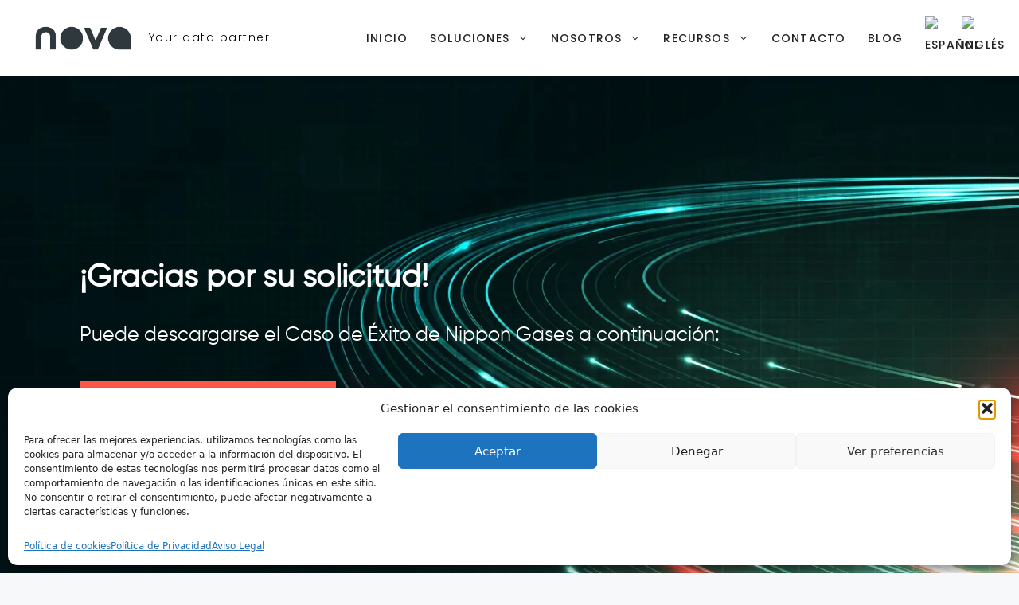

--- FILE ---
content_type: text/css; charset=utf-8
request_url: https://nova-praxis.com/wp-content/uploads/elementor/css/post-5422.css?ver=1768763680
body_size: 739
content:
.elementor-5422 .elementor-element.elementor-element-154e44ad > .elementor-container > .elementor-column > .elementor-widget-wrap{align-content:center;align-items:center;}.elementor-5422 .elementor-element.elementor-element-154e44ad:not(.elementor-motion-effects-element-type-background), .elementor-5422 .elementor-element.elementor-element-154e44ad > .elementor-motion-effects-container > .elementor-motion-effects-layer{background-image:url("https://nova-praxis.com/wp-content/uploads/2023/02/DataAn-scaled.webp");background-size:cover;}.elementor-5422 .elementor-element.elementor-element-154e44ad > .elementor-background-overlay{background-color:#000000;opacity:0.5;transition:background 0.3s, border-radius 0.3s, opacity 0.3s;}.elementor-5422 .elementor-element.elementor-element-154e44ad > .elementor-container{min-height:90vh;}.elementor-5422 .elementor-element.elementor-element-154e44ad{transition:background 0.3s, border 0.3s, border-radius 0.3s, box-shadow 0.3s;}.elementor-widget-heading .elementor-heading-title{font-family:var( --e-global-typography-primary-font-family ), Sans-serif;font-weight:var( --e-global-typography-primary-font-weight );color:var( --e-global-color-primary );}.elementor-5422 .elementor-element.elementor-element-447c3327 .elementor-heading-title{font-family:"Gilroy regular", Sans-serif;font-size:39px;line-height:78px;color:#ffffff;}.elementor-5422 .elementor-element.elementor-element-165567c1 .elementor-heading-title{font-family:"Gilroy regular", Sans-serif;font-size:25px;font-weight:500;text-transform:none;color:#ffffff;}.elementor-widget-button .elementor-button{background-color:var( --e-global-color-accent );font-family:var( --e-global-typography-accent-font-family ), Sans-serif;font-weight:var( --e-global-typography-accent-font-weight );}.elementor-5422 .elementor-element.elementor-element-48af93a5 .elementor-button{background-color:#FF5948;font-family:"Gilroy regular", Sans-serif;text-transform:none;letter-spacing:2.1px;border-style:solid;border-color:#FF5948;border-radius:0px 0px 0px 0px;}.elementor-5422 .elementor-element.elementor-element-48af93a5 .elementor-button:hover, .elementor-5422 .elementor-element.elementor-element-48af93a5 .elementor-button:focus{background-color:#02010100;border-color:#FF5948;}.elementor-5422 .elementor-element.elementor-element-48af93a5 > .elementor-widget-container{margin:24px 0px 0px 0px;}@media(max-width:767px){.elementor-5422 .elementor-element.elementor-element-154e44ad > .elementor-container{min-height:90vh;}.elementor-5422 .elementor-element.elementor-element-1db84182 > .elementor-element-populated{padding:15px 15px 15px 15px;}.elementor-5422 .elementor-element.elementor-element-447c3327{text-align:center;}.elementor-5422 .elementor-element.elementor-element-447c3327 .elementor-heading-title{font-size:150px;}.elementor-5422 .elementor-element.elementor-element-165567c1{text-align:center;}.elementor-5422 .elementor-element.elementor-element-165567c1 .elementor-heading-title{font-size:22px;}.elementor-5422 .elementor-element.elementor-element-48af93a5 .elementor-button{font-size:14px;}}/* Start Custom Fonts CSS */@font-face {
	font-family: 'Gilroy regular';
	font-style: normal;
	font-weight: normal;
	font-display: auto;
	src: url('https://nova-praxis.com//wp-content/uploads/2022/12/Gilroy-Regular.ttf') format('truetype');
}
/* End Custom Fonts CSS */

--- FILE ---
content_type: text/css; charset=utf-8
request_url: https://nova-praxis.com/wp-content/uploads/elementor/css/post-4157.css?ver=1768763511
body_size: 2193
content:
.elementor-4157 .elementor-element.elementor-element-79412af{--display:flex;--flex-direction:row;--container-widget-width:calc( ( 1 - var( --container-widget-flex-grow ) ) * 100% );--container-widget-height:100%;--container-widget-flex-grow:1;--container-widget-align-self:stretch;--flex-wrap-mobile:wrap;--align-items:stretch;--gap:10px 10px;--row-gap:10px;--column-gap:10px;--padding-top:60px;--padding-bottom:60px;--padding-left:0px;--padding-right:0px;}.elementor-4157 .elementor-element.elementor-element-79412af:not(.elementor-motion-effects-element-type-background), .elementor-4157 .elementor-element.elementor-element-79412af > .elementor-motion-effects-container > .elementor-motion-effects-layer{background-color:#000000;}.elementor-4157 .elementor-element.elementor-element-6f217dd{--display:flex;--justify-content:flex-start;}.elementor-widget-image .widget-image-caption{color:var( --e-global-color-text );font-family:var( --e-global-typography-text-font-family ), Sans-serif;font-weight:var( --e-global-typography-text-font-weight );}.elementor-4157 .elementor-element.elementor-element-ba7d4f5{text-align:left;}.elementor-widget-text-editor{font-family:var( --e-global-typography-text-font-family ), Sans-serif;font-weight:var( --e-global-typography-text-font-weight );color:var( --e-global-color-text );}.elementor-widget-text-editor.elementor-drop-cap-view-stacked .elementor-drop-cap{background-color:var( --e-global-color-primary );}.elementor-widget-text-editor.elementor-drop-cap-view-framed .elementor-drop-cap, .elementor-widget-text-editor.elementor-drop-cap-view-default .elementor-drop-cap{color:var( --e-global-color-primary );border-color:var( --e-global-color-primary );}.elementor-4157 .elementor-element.elementor-element-2988e3f > .elementor-widget-container{margin:-16px 0px 0px 0px;}.elementor-4157 .elementor-element.elementor-element-2988e3f{text-align:right;font-family:"Gilroy regular", Sans-serif;font-weight:400;letter-spacing:0.4px;color:#FFFFFF;}.elementor-widget-icon-list .elementor-icon-list-item:not(:last-child):after{border-color:var( --e-global-color-text );}.elementor-widget-icon-list .elementor-icon-list-icon i{color:var( --e-global-color-primary );}.elementor-widget-icon-list .elementor-icon-list-icon svg{fill:var( --e-global-color-primary );}.elementor-widget-icon-list .elementor-icon-list-item > .elementor-icon-list-text, .elementor-widget-icon-list .elementor-icon-list-item > a{font-family:var( --e-global-typography-text-font-family ), Sans-serif;font-weight:var( --e-global-typography-text-font-weight );}.elementor-widget-icon-list .elementor-icon-list-text{color:var( --e-global-color-secondary );}.elementor-4157 .elementor-element.elementor-element-7600c5c > .elementor-widget-container{margin:40px 0px 0px 0px;}.elementor-4157 .elementor-element.elementor-element-7600c5c .elementor-icon-list-items:not(.elementor-inline-items) .elementor-icon-list-item:not(:last-child){padding-block-end:calc(21px/2);}.elementor-4157 .elementor-element.elementor-element-7600c5c .elementor-icon-list-items:not(.elementor-inline-items) .elementor-icon-list-item:not(:first-child){margin-block-start:calc(21px/2);}.elementor-4157 .elementor-element.elementor-element-7600c5c .elementor-icon-list-items.elementor-inline-items .elementor-icon-list-item{margin-inline:calc(21px/2);}.elementor-4157 .elementor-element.elementor-element-7600c5c .elementor-icon-list-items.elementor-inline-items{margin-inline:calc(-21px/2);}.elementor-4157 .elementor-element.elementor-element-7600c5c .elementor-icon-list-items.elementor-inline-items .elementor-icon-list-item:after{inset-inline-end:calc(-21px/2);}.elementor-4157 .elementor-element.elementor-element-7600c5c .elementor-icon-list-icon i{color:#FF5948;transition:color 0.3s;}.elementor-4157 .elementor-element.elementor-element-7600c5c .elementor-icon-list-icon svg{fill:#FF5948;transition:fill 0.3s;}.elementor-4157 .elementor-element.elementor-element-7600c5c{--e-icon-list-icon-size:18px;--icon-vertical-offset:0px;}.elementor-4157 .elementor-element.elementor-element-7600c5c .elementor-icon-list-icon{padding-inline-end:19px;}.elementor-4157 .elementor-element.elementor-element-7600c5c .elementor-icon-list-item > .elementor-icon-list-text, .elementor-4157 .elementor-element.elementor-element-7600c5c .elementor-icon-list-item > a{font-family:"Gilroy regular", Sans-serif;font-size:14px;font-weight:400;}.elementor-4157 .elementor-element.elementor-element-7600c5c .elementor-icon-list-text{color:rgba(255,255,255,0.8);transition:color 0.3s;}.elementor-4157 .elementor-element.elementor-element-0dc1472{--display:flex;--justify-content:flex-start;}.elementor-4157 .elementor-element.elementor-element-75492d0{--display:flex;--justify-content:flex-start;}.elementor-widget-heading .elementor-heading-title{font-family:var( --e-global-typography-primary-font-family ), Sans-serif;font-weight:var( --e-global-typography-primary-font-weight );color:var( --e-global-color-primary );}.elementor-4157 .elementor-element.elementor-element-2f54dea .elementor-heading-title{font-family:"Gilroy regular", Sans-serif;font-size:15px;font-weight:400;text-transform:uppercase;color:#ffffff;}.elementor-4157 .elementor-element.elementor-element-3a6b08c .elementor-icon-list-items:not(.elementor-inline-items) .elementor-icon-list-item:not(:last-child){padding-block-end:calc(5px/2);}.elementor-4157 .elementor-element.elementor-element-3a6b08c .elementor-icon-list-items:not(.elementor-inline-items) .elementor-icon-list-item:not(:first-child){margin-block-start:calc(5px/2);}.elementor-4157 .elementor-element.elementor-element-3a6b08c .elementor-icon-list-items.elementor-inline-items .elementor-icon-list-item{margin-inline:calc(5px/2);}.elementor-4157 .elementor-element.elementor-element-3a6b08c .elementor-icon-list-items.elementor-inline-items{margin-inline:calc(-5px/2);}.elementor-4157 .elementor-element.elementor-element-3a6b08c .elementor-icon-list-items.elementor-inline-items .elementor-icon-list-item:after{inset-inline-end:calc(-5px/2);}.elementor-4157 .elementor-element.elementor-element-3a6b08c .elementor-icon-list-icon i{transition:color 0.3s;}.elementor-4157 .elementor-element.elementor-element-3a6b08c .elementor-icon-list-icon svg{transition:fill 0.3s;}.elementor-4157 .elementor-element.elementor-element-3a6b08c{--e-icon-list-icon-size:6px;--icon-vertical-offset:0px;}.elementor-4157 .elementor-element.elementor-element-3a6b08c .elementor-icon-list-icon{padding-inline-end:0px;}.elementor-4157 .elementor-element.elementor-element-3a6b08c .elementor-icon-list-item > .elementor-icon-list-text, .elementor-4157 .elementor-element.elementor-element-3a6b08c .elementor-icon-list-item > a{font-family:"Gilroy regular", Sans-serif;font-size:14px;font-weight:300;}.elementor-4157 .elementor-element.elementor-element-3a6b08c .elementor-icon-list-text{color:rgba(255,255,255,0.45);transition:color 0.3s;}.elementor-4157 .elementor-element.elementor-element-7d321cd .elementor-heading-title{font-family:"Gilroy regular", Sans-serif;font-size:15px;font-weight:400;text-transform:uppercase;color:#ffffff;}.elementor-4157 .elementor-element.elementor-element-18d04ab .elementor-icon-list-items:not(.elementor-inline-items) .elementor-icon-list-item:not(:last-child){padding-block-end:calc(5px/2);}.elementor-4157 .elementor-element.elementor-element-18d04ab .elementor-icon-list-items:not(.elementor-inline-items) .elementor-icon-list-item:not(:first-child){margin-block-start:calc(5px/2);}.elementor-4157 .elementor-element.elementor-element-18d04ab .elementor-icon-list-items.elementor-inline-items .elementor-icon-list-item{margin-inline:calc(5px/2);}.elementor-4157 .elementor-element.elementor-element-18d04ab .elementor-icon-list-items.elementor-inline-items{margin-inline:calc(-5px/2);}.elementor-4157 .elementor-element.elementor-element-18d04ab .elementor-icon-list-items.elementor-inline-items .elementor-icon-list-item:after{inset-inline-end:calc(-5px/2);}.elementor-4157 .elementor-element.elementor-element-18d04ab .elementor-icon-list-icon i{transition:color 0.3s;}.elementor-4157 .elementor-element.elementor-element-18d04ab .elementor-icon-list-icon svg{transition:fill 0.3s;}.elementor-4157 .elementor-element.elementor-element-18d04ab{--e-icon-list-icon-size:6px;--icon-vertical-offset:0px;}.elementor-4157 .elementor-element.elementor-element-18d04ab .elementor-icon-list-icon{padding-inline-end:0px;}.elementor-4157 .elementor-element.elementor-element-18d04ab .elementor-icon-list-item > .elementor-icon-list-text, .elementor-4157 .elementor-element.elementor-element-18d04ab .elementor-icon-list-item > a{font-family:"Gilroy regular", Sans-serif;font-size:14px;font-weight:300;}.elementor-4157 .elementor-element.elementor-element-18d04ab .elementor-icon-list-text{color:rgba(255,255,255,0.45);transition:color 0.3s;}.elementor-4157 .elementor-element.elementor-element-1af476f .elementor-heading-title{font-family:"Gilroy regular", Sans-serif;font-size:15px;font-weight:400;text-transform:uppercase;color:#ffffff;}.elementor-4157 .elementor-element.elementor-element-c9ad099 .elementor-icon-list-items:not(.elementor-inline-items) .elementor-icon-list-item:not(:last-child){padding-block-end:calc(5px/2);}.elementor-4157 .elementor-element.elementor-element-c9ad099 .elementor-icon-list-items:not(.elementor-inline-items) .elementor-icon-list-item:not(:first-child){margin-block-start:calc(5px/2);}.elementor-4157 .elementor-element.elementor-element-c9ad099 .elementor-icon-list-items.elementor-inline-items .elementor-icon-list-item{margin-inline:calc(5px/2);}.elementor-4157 .elementor-element.elementor-element-c9ad099 .elementor-icon-list-items.elementor-inline-items{margin-inline:calc(-5px/2);}.elementor-4157 .elementor-element.elementor-element-c9ad099 .elementor-icon-list-items.elementor-inline-items .elementor-icon-list-item:after{inset-inline-end:calc(-5px/2);}.elementor-4157 .elementor-element.elementor-element-c9ad099 .elementor-icon-list-icon i{transition:color 0.3s;}.elementor-4157 .elementor-element.elementor-element-c9ad099 .elementor-icon-list-icon svg{transition:fill 0.3s;}.elementor-4157 .elementor-element.elementor-element-c9ad099{--e-icon-list-icon-size:6px;--icon-vertical-offset:0px;}.elementor-4157 .elementor-element.elementor-element-c9ad099 .elementor-icon-list-icon{padding-inline-end:0px;}.elementor-4157 .elementor-element.elementor-element-c9ad099 .elementor-icon-list-item > .elementor-icon-list-text, .elementor-4157 .elementor-element.elementor-element-c9ad099 .elementor-icon-list-item > a{font-family:"Gilroy regular", Sans-serif;font-size:14px;font-weight:300;}.elementor-4157 .elementor-element.elementor-element-c9ad099 .elementor-icon-list-text{color:rgba(255,255,255,0.45);transition:color 0.3s;}.elementor-4157 .elementor-element.elementor-element-985fac9 .elementor-heading-title{font-family:"Gilroy regular", Sans-serif;font-size:15px;font-weight:400;text-transform:uppercase;color:#ffffff;}.elementor-4157 .elementor-element.elementor-element-efd8417 .elementor-repeater-item-d7a4c10.elementor-social-icon{background-color:#000000;}.elementor-4157 .elementor-element.elementor-element-efd8417 .elementor-repeater-item-04480a6.elementor-social-icon{background-color:#000000;}.elementor-4157 .elementor-element.elementor-element-efd8417{--grid-template-columns:repeat(0, auto);--icon-size:19px;--grid-column-gap:0px;--grid-row-gap:0px;}.elementor-4157 .elementor-element.elementor-element-efd8417 .elementor-widget-container{text-align:left;}.elementor-4157 .elementor-element.elementor-element-efd8417 > .elementor-widget-container{padding:33px 0px 0px 0px;}.elementor-4157 .elementor-element.elementor-element-efd8417 .elementor-social-icon{--icon-padding:0.4em;}.elementor-4157 .elementor-element.elementor-element-8ac3ddf > .elementor-widget-container{padding:0px 0px 0px 0px;}.elementor-4157 .elementor-element.elementor-element-db5b8ac{--display:flex;--justify-content:flex-start;}.elementor-4157 .elementor-element.elementor-element-61d83e6 .elementor-heading-title{font-family:"Gilroy regular", Sans-serif;font-size:15px;font-weight:400;text-transform:uppercase;color:#ffffff;}.elementor-4157 .elementor-element.elementor-element-94b07e5 .elementor-heading-title{font-family:"Gilroy regular", Sans-serif;font-size:15px;font-weight:400;text-transform:uppercase;color:#ffffff;}.elementor-4157 .elementor-element.elementor-element-f9c8481 .elementor-icon-list-items:not(.elementor-inline-items) .elementor-icon-list-item:not(:last-child){padding-block-end:calc(5px/2);}.elementor-4157 .elementor-element.elementor-element-f9c8481 .elementor-icon-list-items:not(.elementor-inline-items) .elementor-icon-list-item:not(:first-child){margin-block-start:calc(5px/2);}.elementor-4157 .elementor-element.elementor-element-f9c8481 .elementor-icon-list-items.elementor-inline-items .elementor-icon-list-item{margin-inline:calc(5px/2);}.elementor-4157 .elementor-element.elementor-element-f9c8481 .elementor-icon-list-items.elementor-inline-items{margin-inline:calc(-5px/2);}.elementor-4157 .elementor-element.elementor-element-f9c8481 .elementor-icon-list-items.elementor-inline-items .elementor-icon-list-item:after{inset-inline-end:calc(-5px/2);}.elementor-4157 .elementor-element.elementor-element-f9c8481 .elementor-icon-list-icon i{transition:color 0.3s;}.elementor-4157 .elementor-element.elementor-element-f9c8481 .elementor-icon-list-icon svg{transition:fill 0.3s;}.elementor-4157 .elementor-element.elementor-element-f9c8481{--e-icon-list-icon-size:6px;--icon-vertical-offset:0px;}.elementor-4157 .elementor-element.elementor-element-f9c8481 .elementor-icon-list-icon{padding-inline-end:0px;}.elementor-4157 .elementor-element.elementor-element-f9c8481 .elementor-icon-list-item > .elementor-icon-list-text, .elementor-4157 .elementor-element.elementor-element-f9c8481 .elementor-icon-list-item > a{font-family:"Gilroy regular", Sans-serif;font-size:14px;font-weight:300;}.elementor-4157 .elementor-element.elementor-element-f9c8481 .elementor-icon-list-text{color:rgba(255,255,255,0.45);transition:color 0.3s;}.elementor-4157 .elementor-element.elementor-element-ac1dbfd .elementor-heading-title{font-family:"Gilroy regular", Sans-serif;font-size:15px;font-weight:400;text-transform:uppercase;line-height:18px;color:#ffffff;}.elementor-4157 .elementor-element.elementor-element-1ead5c8{--display:flex;--justify-content:flex-start;}.elementor-4157 .elementor-element.elementor-element-056a456 .elementor-heading-title{font-family:"Gilroy regular", Sans-serif;font-size:15px;font-weight:400;text-transform:uppercase;color:#ffffff;}.elementor-4157 .elementor-element.elementor-element-a6ef2f7 .elementor-icon-list-items:not(.elementor-inline-items) .elementor-icon-list-item:not(:last-child){padding-block-end:calc(5px/2);}.elementor-4157 .elementor-element.elementor-element-a6ef2f7 .elementor-icon-list-items:not(.elementor-inline-items) .elementor-icon-list-item:not(:first-child){margin-block-start:calc(5px/2);}.elementor-4157 .elementor-element.elementor-element-a6ef2f7 .elementor-icon-list-items.elementor-inline-items .elementor-icon-list-item{margin-inline:calc(5px/2);}.elementor-4157 .elementor-element.elementor-element-a6ef2f7 .elementor-icon-list-items.elementor-inline-items{margin-inline:calc(-5px/2);}.elementor-4157 .elementor-element.elementor-element-a6ef2f7 .elementor-icon-list-items.elementor-inline-items .elementor-icon-list-item:after{inset-inline-end:calc(-5px/2);}.elementor-4157 .elementor-element.elementor-element-a6ef2f7 .elementor-icon-list-icon i{transition:color 0.3s;}.elementor-4157 .elementor-element.elementor-element-a6ef2f7 .elementor-icon-list-icon svg{transition:fill 0.3s;}.elementor-4157 .elementor-element.elementor-element-a6ef2f7{--e-icon-list-icon-size:6px;--icon-vertical-offset:0px;}.elementor-4157 .elementor-element.elementor-element-a6ef2f7 .elementor-icon-list-icon{padding-inline-end:0px;}.elementor-4157 .elementor-element.elementor-element-a6ef2f7 .elementor-icon-list-item > .elementor-icon-list-text, .elementor-4157 .elementor-element.elementor-element-a6ef2f7 .elementor-icon-list-item > a{font-family:"Gilroy regular", Sans-serif;font-size:14px;font-weight:300;}.elementor-4157 .elementor-element.elementor-element-a6ef2f7 .elementor-icon-list-text{color:rgba(255,255,255,0.45);transition:color 0.3s;}.elementor-4157 .elementor-element.elementor-element-7d7825b .elementor-heading-title{font-family:"Gilroy regular", Sans-serif;font-size:15px;font-weight:400;text-transform:uppercase;color:#ffffff;}.elementor-4157 .elementor-element.elementor-element-1ab0a049 > .elementor-container > .elementor-column > .elementor-widget-wrap{align-content:center;align-items:center;}.elementor-4157 .elementor-element.elementor-element-1ab0a049:not(.elementor-motion-effects-element-type-background), .elementor-4157 .elementor-element.elementor-element-1ab0a049 > .elementor-motion-effects-container > .elementor-motion-effects-layer{background-color:#43464c;}.elementor-4157 .elementor-element.elementor-element-1ab0a049 > .elementor-container{min-height:50px;}.elementor-4157 .elementor-element.elementor-element-1ab0a049{transition:background 0.3s, border 0.3s, border-radius 0.3s, box-shadow 0.3s;}.elementor-4157 .elementor-element.elementor-element-1ab0a049 > .elementor-background-overlay{transition:background 0.3s, border-radius 0.3s, opacity 0.3s;}.elementor-4157 .elementor-element.elementor-element-268cfd1e{text-align:center;}.elementor-4157 .elementor-element.elementor-element-268cfd1e .elementor-heading-title{font-family:"Gilroy regular", Sans-serif;font-size:13px;font-weight:300;letter-spacing:0.8px;color:rgba(255,255,255,0.32);}.elementor-4157 .elementor-element.elementor-element-500f6ab:not(.elementor-motion-effects-element-type-background), .elementor-4157 .elementor-element.elementor-element-500f6ab > .elementor-motion-effects-container > .elementor-motion-effects-layer{background-color:#EDECEC;}.elementor-4157 .elementor-element.elementor-element-500f6ab{transition:background 0.3s, border 0.3s, border-radius 0.3s, box-shadow 0.3s;}.elementor-4157 .elementor-element.elementor-element-500f6ab > .elementor-background-overlay{transition:background 0.3s, border-radius 0.3s, opacity 0.3s;}.elementor-4157 .elementor-element.elementor-element-f8a1d3c:not(.elementor-motion-effects-element-type-background), .elementor-4157 .elementor-element.elementor-element-f8a1d3c > .elementor-motion-effects-container > .elementor-motion-effects-layer{background-color:#EDECEC;}.elementor-4157 .elementor-element.elementor-element-f8a1d3c{transition:background 0.3s, border 0.3s, border-radius 0.3s, box-shadow 0.3s;padding:0% 0% 0% 6%;}.elementor-4157 .elementor-element.elementor-element-f8a1d3c > .elementor-background-overlay{transition:background 0.3s, border-radius 0.3s, opacity 0.3s;}.elementor-4157 .elementor-element.elementor-element-3a9eb23{text-align:left;}.elementor-4157 .elementor-element.elementor-element-3a9eb23 img{max-width:71%;}.elementor-4157 .elementor-element.elementor-element-56030d2{text-align:left;}.elementor-4157 .elementor-element.elementor-element-56030d2 img{width:67%;}.elementor-theme-builder-content-area{height:400px;}.elementor-location-header:before, .elementor-location-footer:before{content:"";display:table;clear:both;}@media(max-width:1024px) and (min-width:768px){.elementor-4157 .elementor-element.elementor-element-6f217dd{--width:100%;}.elementor-4157 .elementor-element.elementor-element-0dc1472{--width:33%;}.elementor-4157 .elementor-element.elementor-element-75492d0{--width:33%;}.elementor-4157 .elementor-element.elementor-element-db5b8ac{--width:33%;}.elementor-4157 .elementor-element.elementor-element-1ead5c8{--width:100%;}}@media(max-width:1024px){.elementor-4157 .elementor-element.elementor-element-79412af{--padding-top:50px;--padding-bottom:50px;--padding-left:20px;--padding-right:20px;}.elementor-4157 .elementor-element.elementor-element-6f217dd{--margin-top:0px;--margin-bottom:40px;--margin-left:0px;--margin-right:0px;}.elementor-4157 .elementor-element.elementor-element-7600c5c .elementor-icon-list-items:not(.elementor-inline-items) .elementor-icon-list-item:not(:last-child){padding-block-end:calc(12px/2);}.elementor-4157 .elementor-element.elementor-element-7600c5c .elementor-icon-list-items:not(.elementor-inline-items) .elementor-icon-list-item:not(:first-child){margin-block-start:calc(12px/2);}.elementor-4157 .elementor-element.elementor-element-7600c5c .elementor-icon-list-items.elementor-inline-items .elementor-icon-list-item{margin-inline:calc(12px/2);}.elementor-4157 .elementor-element.elementor-element-7600c5c .elementor-icon-list-items.elementor-inline-items{margin-inline:calc(-12px/2);}.elementor-4157 .elementor-element.elementor-element-7600c5c .elementor-icon-list-items.elementor-inline-items .elementor-icon-list-item:after{inset-inline-end:calc(-12px/2);}.elementor-4157 .elementor-element.elementor-element-7600c5c .elementor-icon-list-item > .elementor-icon-list-text, .elementor-4157 .elementor-element.elementor-element-7600c5c .elementor-icon-list-item > a{font-size:13px;}.elementor-4157 .elementor-element.elementor-element-0dc1472{--margin-top:0px;--margin-bottom:0px;--margin-left:0px;--margin-right:0px;}.elementor-4157 .elementor-element.elementor-element-75492d0{--margin-top:0px;--margin-bottom:0px;--margin-left:0px;--margin-right:0px;}.elementor-4157 .elementor-element.elementor-element-3a6b08c .elementor-icon-list-item > .elementor-icon-list-text, .elementor-4157 .elementor-element.elementor-element-3a6b08c .elementor-icon-list-item > a{font-size:13px;}.elementor-4157 .elementor-element.elementor-element-18d04ab .elementor-icon-list-item > .elementor-icon-list-text, .elementor-4157 .elementor-element.elementor-element-18d04ab .elementor-icon-list-item > a{font-size:13px;}.elementor-4157 .elementor-element.elementor-element-c9ad099 .elementor-icon-list-item > .elementor-icon-list-text, .elementor-4157 .elementor-element.elementor-element-c9ad099 .elementor-icon-list-item > a{font-size:13px;}.elementor-4157 .elementor-element.elementor-element-f9c8481 .elementor-icon-list-item > .elementor-icon-list-text, .elementor-4157 .elementor-element.elementor-element-f9c8481 .elementor-icon-list-item > a{font-size:13px;}.elementor-4157 .elementor-element.elementor-element-1ead5c8{--margin-top:40px;--margin-bottom:0px;--margin-left:0px;--margin-right:0px;}.elementor-4157 .elementor-element.elementor-element-a6ef2f7 .elementor-icon-list-item > .elementor-icon-list-text, .elementor-4157 .elementor-element.elementor-element-a6ef2f7 .elementor-icon-list-item > a{font-size:13px;}.elementor-4157 .elementor-element.elementor-element-1ab0a049{padding:0px 20px 0px 20px;}}@media(max-width:767px){.elementor-4157 .elementor-element.elementor-element-79412af{--padding-top:40px;--padding-bottom:40px;--padding-left:15px;--padding-right:15px;}.elementor-4157 .elementor-element.elementor-element-6f217dd{--width:100%;--margin-top:0px;--margin-bottom:040px;--margin-left:0px;--margin-right:0px;}.elementor-4157 .elementor-element.elementor-element-0dc1472{--width:33%;}.elementor-4157 .elementor-element.elementor-element-75492d0{--width:50%;}.elementor-4157 .elementor-element.elementor-element-db5b8ac{--width:50%;}.elementor-4157 .elementor-element.elementor-element-1ead5c8{--width:50%;--margin-top:40px;--margin-bottom:0px;--margin-left:0px;--margin-right:0px;}.elementor-4157 .elementor-element.elementor-element-268cfd1e{text-align:center;}}/* Start Custom Fonts CSS */@font-face {
	font-family: 'Gilroy regular';
	font-style: normal;
	font-weight: normal;
	font-display: auto;
	src: url('https://nova-praxis.com//wp-content/uploads/2022/12/Gilroy-Regular.ttf') format('truetype');
}
/* End Custom Fonts CSS */